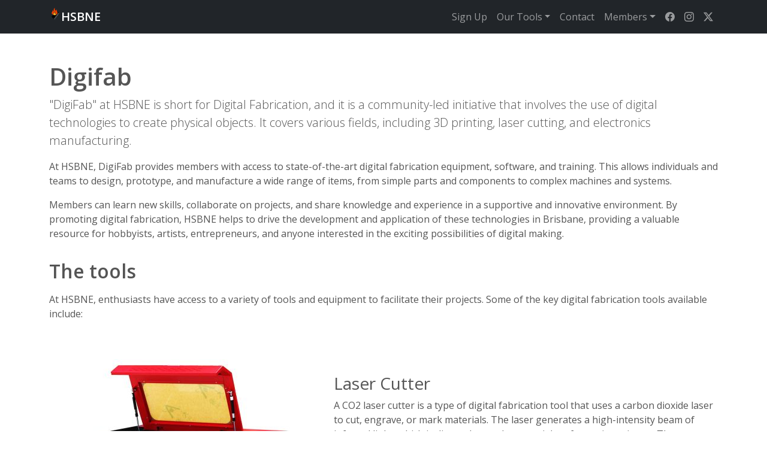

--- FILE ---
content_type: text/html; charset=utf-8
request_url: https://hsbne.org/explore/digifab.html
body_size: 3210
content:
<!DOCTYPE html>
<html lang="en">
  <head>
  <title>Digifab -   HSBNE</title>
  
  <meta http-equiv="Content-Type" content="text/html; charset=UTF-8" />
  <meta name="viewport" content="width=device-width, initial-scale=1.0" />

  <!-- Stylesheet -->
  <!-- Bootstrap -->
  <link href="https://cdn.jsdelivr.net/npm/bootstrap@5.3.5/dist/css/bootstrap.min.css" rel="stylesheet" integrity="sha384-SgOJa3DmI69IUzQ2PVdRZhwQ+dy64/BUtbMJw1MZ8t5HZApcHrRKUc4W0kG879m7" crossorigin="anonymous" />
  <!-- Boostrap Icons -->
  <link rel="stylesheet" href="https://cdn.jsdelivr.net/npm/bootstrap-icons@1.11.3/font/bootstrap-icons.min.css">
  <!-- Fonts -->
  <link href="https://fonts.googleapis.com/css2?family=Open+Sans:wght@300;400;600;700;800&display=swap" rel="stylesheet">
  <!-- Custom Styles -->
  <link rel="stylesheet" type="text/css" href="/assets/css/style.css" media="screen" />
  <!-- <link rel="stylesheet" type="text/css" href="/assets/css/bootstrap-breakpoint.css" media="screen" /> -->
  

  <!-- This probably needs to go. No relevabt on with 2025bootstrap<link rel="stylesheet" type="text/css" href="//cdn.jsdelivr.net/jquery.slick/1.6.0/slick.css" /> -->
  <!-- <link rel="stylesheet" href="https://cdn.jsdelivr.net/jquery.slick/1.6.0/slick-theme.css"> -->
  <!-- <link rel="alternate" type="application/rss+xml" href="http://blog.hsbne.org/rss"> -->
  <link rel="apple-touch-icon" sizes="57x57" href="assets/img/favico/apple-touch-icon-57x57.png" />
  <link rel="apple-touch-icon" sizes="60x60" href="assets/img/favico/apple-touch-icon-60x60.png" />
  <link rel="apple-touch-icon" sizes="72x72" href="assets/img/favico/apple-touch-icon-72x72.png" />
  <link rel="apple-touch-icon" sizes="76x76" href="assets/img/favico/apple-touch-icon-76x76.png" />
  <link rel="apple-touch-icon" sizes="114x114" href="assets/img/favico/apple-touch-icon-114x114.png" />
  <link rel="apple-touch-icon" sizes="120x120" href="assets/img/favico/apple-touch-icon-120x120.png" />
  <link rel="apple-touch-icon" sizes="144x144" href="assets/img/favico/apple-touch-icon-144x144.png" />
  <link rel="apple-touch-icon" sizes="152x152" href="assets/img/favico/apple-touch-icon-152x152.png" />
  <link rel="apple-touch-icon" sizes="180x180" href="assets/img/favico/apple-touch-icon-180x180.png" />
  <link rel="icon" type="image/png" href="assets/img/favico/favicon-32x32.png" sizes="32x32" />
  <link rel="icon" type="image/png" href="assets/img/favico/android-chrome-192x192.png" sizes="192x192" />
  <link rel="icon" type="image/png" href="assets/img/favico/favicon-96x96.png" sizes="96x96" />
  <link rel="icon" type="image/png" href="assets/img/favico/favicon-16x16.png" sizes="16x16" />
  <link rel="mask-icon" href="assets/img/favico/safari-pinned-tab.svg" color="#5bbad5" />
  <meta name="apple-mobile-web-app-title" content="HSBNE" />
  <meta name="application-name" content="HSBNE" />
  <meta name="msapplication-TileColor" content="#ffffff" />
  <meta name="msapplication-TileImage" content="assets/img/favico/mstile-144x144.png" />
  <meta name="theme-color" content="#ffffff" />
  <!-- Bootstrap -->
  <script defer src="https://cdn.jsdelivr.net/npm/bootstrap@5.3.5/dist/js/bootstrap.bundle.min.js" integrity="sha384-k6d4wzSIapyDyv1kpU366/PK5hCdSbCRGRCMv+eplOQJWyd1fbcAu9OCUj5zNLiq" crossorigin="anonymous"></script>
  <!-- Cloudflare Web Analytics -->
  <script defer src="https://static.cloudflareinsights.com/beacon.min.js" data-cf-beacon='{"token": "1e493d40d9854b60aa8774301e14717a"}'></script>
  <!-- 14/04/2025 Ale. We need to check that the pages using this are still working after using the defer -->
  <script defer src="https://kit.fontawesome.com/6883322a20.js" crossorigin="anonymous"></script>
  <!-- Google tag (gtag.js) -->
  <script async src="https://www.googletagmanager.com/gtag/js?id=G-DJ4X5YJ7SL"></script>
  <script>
    window.dataLayer = window.dataLayer || [];
    function gtag() {
      dataLayer.push(arguments);
    }
    gtag("js", new Date());

    gtag("config", "G-DJ4X5YJ7SL");
  </script>
</head>

  <body id="page-top" class="d-flex flex-column min-vh-100">
    <main class="flex-fill">
      <!-- Navigation -->
<nav class="navbar sticky-top navbar-expand-md navbar-dark bg-dark" role="navigation">
  <div class="container">
    <a class="navbar-brand fw-semibold" href="/"> <img src="/assets/img/favico/favicon-32x32.png" class="float-start img-fluid" height="20" width="20" /> HSBNE</a>
    <button class="navbar-toggler" data-bs-toggle="collapse" data-bs-target="#nav"><div class="navbar-toggler-icon"></div></button>
    <div class="collapse navbar-collapse" id="nav">
      <ul class="navbar-nav ms-auto">
        
        <li class="nav-item"><a href="/join" class="nav-link">Sign Up</a></li>
        
        <li class="nav-item dropdown">
          <a class="nav-link dropdown-toggle" href="#" role="button" data-bs-toggle="dropdown" aria-expanded="false">Our Tools</a>
          <ul class="dropdown-menu dropdown-menu-dark">
            <li><a class="dropdown-item" href="/explore/woodworking">Woodworking</a></li>
            <li><a class="dropdown-item" href="/explore/digifab">Laser cutting & 3D printing</a></li>
            <li><a class="dropdown-item" href="/explore/metalshop">Metalworking</a></li>
            <li><a class="dropdown-item" href="/explore/electronics">Electronics</a></li>
            <li><a class="dropdown-item" href="/explore/craftpunk">Arts & Crafts</a></li>
          </ul>
        </li>

        <li class="nav-item"><a href="/contact" class="nav-link">Contact</a></li>
        
        <li class="nav-item dropdown">
          <a class="nav-link dropdown-toggle" href="#" role="button" data-bs-toggle="dropdown" aria-expanded="false">Members</a>
          <ul class="dropdown-menu dropdown-menu-dark">
            <li><a class="dropdown-item" href="https://portal.hsbne.org/" target="_blank">Portal Login</a></li>
            <li><a class="dropdown-item" href="https://forum.hsbne.org/" target="_blank">Forum</a></li>
            <li><a class="dropdown-item" href="https://wiki.hsbne.org/tools/home" target="_blank">Wiki</a></li>
            <li><a class="dropdown-item" href="/admin">Rules</a></li>
          </ul>
        </li>
        
        <li class="nav-item"><a href="https://facebook.hsbne.org/" class="nav-link" target="_blank"><i class="bi bi-facebook fs" aria-hidden="true"></i></a></li>
        <li class="nav-item"><a href="https://instagram.hsbne.org" class="nav-link" target="_blank"><i class="bi bi-instagram" aria-hidden="true"></i></a></li>
        <li class="nav-item"><a href="https://twitter.hsbne.org" class="nav-link" target="_blank"><i class="bi bi-twitter-x" aria-hidden="true"></i></a></li>
      </ul>
    </div>
  </div>
</nav>

      <div class="container my-5">
  <div class="row mb-3">
    <div class="col">
      <h1 class="fw-semibold">Digifab</h1>
      <p class="lead">"DigiFab" at HSBNE is short for Digital Fabrication, and it is a community-led initiative that involves the use of digital technologies to create physical objects. It covers various fields, including 3D printing, laser cutting, and electronics manufacturing.</p>
      <p>At HSBNE, DigiFab provides members with access to state-of-the-art digital fabrication equipment, software, and training. This allows individuals and teams to design, prototype, and manufacture a wide range of items, from simple parts and components to complex machines and systems.</p>
      <p>Members can learn new skills, collaborate on projects, and share knowledge and experience in a supportive and innovative environment. By promoting digital fabrication, HSBNE helps to drive the development and application of these technologies in Brisbane, providing a valuable resource for hobbyists, artists, entrepreneurs, and anyone interested in the exciting possibilities of digital making.</p>
    </div>
  </div>

  <div class="row">
    <div class="col">
      <h2 class="fw-semibold mb-3">The tools</h2>
      <p>At HSBNE, enthusiasts have access to a variety of tools and equipment to facilitate their projects. Some of the key digital fabrication tools available include:</p>
    </div>
  </div>

  <div class="row justify-content-evenly my-5">
    <div class="col-md-5 col-12">
      <img src="/assets/img/explore/digifab/c02lasercutter.jpg" alt="Laser Cutter" class="img-fluid mx-auto d-block" />
    </div>
    <div class="col-md-7 col-12 mt-4">
      <h3>Laser Cutter</h3>
      <p>A CO2 laser cutter is a type of digital fabrication tool that uses a carbon dioxide laser to cut, engrave, or mark materials. The laser generates a high-intensity beam of infrared light, which is directed onto the material surface using mirrors. The energy of the laser beam heats, melts, or vaporizes the material, resulting in a precise and clean cut or engraving.</p>
    </div>
  </div>

  <div class="row justify-content-evenly my-5">
    <div class="col-md-5 col-12">
      <img src="/assets/img/explore/digifab/3dprinter.png" alt="3D Printer" class="img-fluid mx-auto d-block" />
    </div>
    <div class="col-md-7 col-12 mt-4">
      <h3>Bamboo Carbon X1 3D Printer</h3>
      <p>A 3D printer is a device that creates three-dimensional objects from digital models by depositing layers of material, typically plastic or resin, in a process known as additive manufacturing. The digital model is sliced into thin layers using software, and the 3D printer follows these instructions to build the object layer by layer.</p>
    </div>
  </div>
</div>
    </main>
    
    
    <div id="footer" class="bg-dark">
  <div class="container text-center pt-5 pb-3">
    <div class="row mb-3">
      <div class="col-4 mx-auto d-flex justify-content-evenly fs-1">
        <a href="https://facebook.hsbne.org/" aria-label="Facebook"><i class="bi bi-facebook fs"></i></a>
        <a href="https://instagram.hsbne.org" aria-label="Instagram"><i class="bi bi-instagram"></i></a>
        <a href="https://twitter.hsbne.org" aria-label="Twitter"><i class="bi bi-twitter-x"></i></a>
      </div>
    </div>
    <div class="row">
      <div class="col">
        <p class="small mb-0 fw-light">Hackerspace Brisbane acknowledges the Yuggera and Turrbal peoples, the Traditional Custodians of the Country on which we meet, and pay our respect to Elders past, present and emerging. We honour and respect their continued cultural and spiritual relationship to their Traditional Lands and Waters and recognise their contribution to society.</p>
      </div>
    </div>
  </div>
</div>

    
    
  </body>
</html>


--- FILE ---
content_type: text/css; charset=utf-8
request_url: https://hsbne.org/assets/css/style.css
body_size: 343
content:
body{font-family:"Open Sans",sans-serif;color:#555;text-rendering:optimizeLegibility;-webkit-font-smoothing:antialiased}a{color:#e53935;text-decoration:none}a:hover,a:focus{text-decoration:none;color:#f6d97e}.hsbne-btn{color:#fbf9f7;background-color:#e53935;transition:box-shadow 0.5s ease-in-out, background-color 0.5s ease-in-out}.hsbne-btn:hover,.hsbne-btn:focus,.hsbne-btn:active{color:#fbf9f7;background-color:#e2231e;box-shadow:0 0 10px 2px #e53935}hr{height:4px;width:70px;text-align:center;position:relative;background:#e53935;margin:0 auto;margin-bottom:30px;border:0}.hsbne-shadow-dark{box-shadow:0 8px 20px rgba(0,0,0,0.6) !important}#intro{position:relative;height:calc(100vh - 56px);background:url(../img/services-bg.jpg) no-repeat center center fixed;background-size:cover}#intro::before{content:"";position:absolute;top:0;left:0;width:100%;height:100%;background:rgba(0,0,0,0.5);z-index:1}#intro .container{position:relative;z-index:2;color:#fbf9f7}#intro h1{color:rgba(255,255,255,0.35);text-transform:uppercase}#intro .brand{color:#e53935}.home-odd{background:#fbf9f7}.scroll-indicator{position:absolute;bottom:20px;left:50%;transform:translateX(-50%);color:rgba(255,255,255,0.85);background:rgba(0,0,0,0.45);padding:0.4rem 1rem;border-radius:999px;font-size:0.9rem;display:inline-flex;align-items:center;gap:0.4rem;z-index:3;animation:bounce 2s infinite;opacity:1;transition:opacity 0.5s ease}.scroll-indicator.hidden{opacity:0;pointer-events:none}@keyframes bounce{0%, 100%{transform:translate(-50%, 0)}50%{transform:translate(-50%, -6px)}}.carousel-caption h5,.carousel-caption p{text-shadow:0 2px 8px #000}.carousel-control-next i,.carousel-control-prev i{filter:drop-shadow(0 2px 8px rgba(0,0,0,0.8))}#footer{color:rgba(255,255,255,0.55)}#footer a{color:rgba(255,255,255,0.55)}#footer a:hover,#footer a:focus{color:rgba(255,255,255,0.75)}
